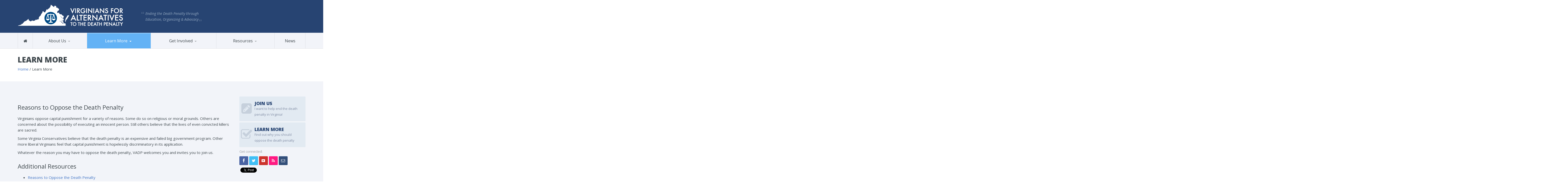

--- FILE ---
content_type: text/html; charset=utf-8
request_url: https://www.vadp.org/dp-info/
body_size: 9033
content:
<!DOCTYPE html>
<html>
	<head>		
		<!-- Meta Tags -->
		<meta charset="utf-8">
		<meta name="viewport" content="width=device-width, initial-scale=1">
		<!-- Title -->
		<title>Learn More - Virginians for Alternatives to the Death Penalty</title>
		<!-- Google tag (gtag.js) -->
		<script async src="https://www.googletagmanager.com/gtag/js?id=G-X4B6GL0G0Q"></script>
		<script>window.dataLayer = window.dataLayer || [];
		  function gtag(){dataLayer.push(arguments);}
		  gtag('js', new Date());
		
		  gtag('config', 'G-X4B6GL0G0Q');</script>
		<!-- Google Fonts -->
		<link href="https://fonts.googleapis.com/css?family=Open+Sans:300italic,400italic,600italic,700italic,400,300,600,700,800" rel="stylesheet" type="text/css">
		<link href="https://fonts.googleapis.com/css?family=Great+Vibes" rel="stylesheet" type="text/css">
		<!-- Favicon -->
		<link rel="apple-touch-icon" sizes="57x57" href="/apple-touch-icon-57x57.png">
		<link rel="apple-touch-icon" sizes="60x60" href="/apple-touch-icon-60x60.png">
		<link rel="apple-touch-icon" sizes="72x72" href="/apple-touch-icon-72x72.png">
		<link rel="apple-touch-icon" sizes="76x76" href="/apple-touch-icon-76x76.png">
		<link rel="apple-touch-icon" sizes="114x114" href="/apple-touch-icon-114x114.png">
		<link rel="apple-touch-icon" sizes="120x120" href="/apple-touch-icon-120x120.png">
		<link rel="apple-touch-icon" sizes="144x144" href="/apple-touch-icon-144x144.png">
		<link rel="apple-touch-icon" sizes="152x152" href="/apple-touch-icon-152x152.png">
		<link rel="apple-touch-icon" sizes="180x180" href="/apple-touch-icon-180x180.png">
		<link rel="icon" type="image/png" href="/favicon-32x32.png" sizes="32x32">
		<link rel="icon" type="image/png" href="/android-chrome-192x192.png" sizes="192x192">
		<link rel="icon" type="image/png" href="/favicon-96x96.png" sizes="96x96">
		<link rel="icon" type="image/png" href="/favicon-16x16.png" sizes="16x16">
		<link rel="manifest" href="/manifest.json">
		<meta name="msapplication-TileColor" content="#ffffff">
		<meta name="msapplication-TileImage" content="/mstile-144x144.png">
		<meta name="theme-color" content="#ffffff">		
		<!-- Stylesheets -->
		<link href="/wp-content/themes/vadp-responsive/css/bootstrap.min.css" rel="stylesheet" type="text/css">
		<link href="/wp-content/themes/vadp-responsive/css/fontello.css" rel="stylesheet" type="text/css">
		<link href="/wp-content/themes/vadp-responsive/css/flexslider.css" rel="stylesheet" type="text/css">
		<link href="/wp-content/themes/vadp-responsive/js/revolution-slider/css/settings.css" rel="stylesheet" type="text/css" media="screen">
		<link href="/wp-content/themes/vadp-responsive/css/owl.carousel.css" rel="stylesheet" type="text/css">
		<link href="/wp-content/themes/vadp-responsive/css/responsive-calendar.css" rel="stylesheet" type="text/css">
		<link href="/wp-content/themes/vadp-responsive/css/chosen.css" rel="stylesheet" type="text/css">
		<link href="/wp-content/themes/vadp-responsive/jackbox/css/jackbox.min.css" rel="stylesheet" type="text/css">
		<link href="/wp-content/themes/vadp-responsive/css/cloud-zoom.css" rel="stylesheet" type="text/css">
		<link href="/wp-content/themes/vadp-responsive/style.css?v=9" rel="stylesheet" type="text/css">
		
		<!--[if IE 9]>
			<link rel="stylesheet" href="https://www.vadp.org/wp-content/themes/vadp-responsive/css/ie9.css">
		<![endif]-->
		
		<!--[if lt IE 9]>
            <script src="https://oss.maxcdn.com/libs/html5shiv/3.7.0/html5shiv.js"></script>
			<link href="https://www.vadp.org/wp-content/themes/vadp-responsive/css/jackbox-ie8.css" rel="stylesheet" type="text/css" />
			<link rel="stylesheet" href="https://www.vadp.org/wp-content/themes/vadp-responsive/css/ie.css">
        <![endif]-->
		
		<!--[if gt IE 8]>
			<link href="https://www.vadp.org/wp-content/themes/vadp-responsive/css/jackbox-ie9.css" rel="stylesheet" type="text/css" />
		<![endif]-->
		
		<!--[if IE 7]>
			<link rel="stylesheet" href="https://www.vadp.org/wp-content/themes/vadp-responsive/css/fontello-ie7.css">
		<![endif]-->
		
		<style type="text/css">.no-fouc {display:none;}</style>
		<meta name="robots" content="index, follow, max-image-preview:large, max-snippet:-1, max-video-preview:-1">

	<!-- This site is optimized with the Yoast SEO plugin v21.6 - https://yoast.com/wordpress/plugins/seo/ -->
	<link rel="canonical" href="https://www.vadp.org/dp-info/">
	<meta property="og:locale" content="en_US">
	<meta property="og:type" content="article">
	<meta property="og:title" content="Learn More - Virginians for Alternatives to the Death Penalty">
	<meta property="og:description" content="Reasons to Oppose the Death Penalty Virginians oppose capital punishment for a variety of reasons. Some do so on religious or moral grounds. Others are concerned about the possibility of executing an innocent person. Still others believe that the lives of even convicted killers are sacred. Some Virginia Conservatives believe that the death penalty is [&hellip;]">
	<meta property="og:url" content="https://www.vadp.org/dp-info/">
	<meta property="og:site_name" content="Virginians for Alternatives to the Death Penalty">
	<meta property="article:publisher" content="https://www.facebook.com/pages/Virginians-for-Alternatives-to-the-Death-Penalty-VADP/190199481024639">
	<meta property="article:modified_time" content="2015-10-14T21:08:45+00:00">
	<meta name="twitter:card" content="summary_large_image">
	<meta name="twitter:site" content="@VADP">
	<meta name="twitter:label1" content="Est. reading time">
	<meta name="twitter:data1" content="1 minute">
	<script type="application/ld+json" class="yoast-schema-graph">{"@context":"https://schema.org","@graph":[{"@type":"WebPage","@id":"/dp-info/","url":"/dp-info/","name":"Learn More - Virginians for Alternatives to the Death Penalty","isPartOf":{"@id":"/#website"},"datePublished":"2011-11-22T02:49:01+00:00","dateModified":"2015-10-14T21:08:45+00:00","breadcrumb":{"@id":"/dp-info/#breadcrumb"},"inLanguage":"en-US","potentialAction":[{"@type":"ReadAction","target":["/dp-info/"]}]},{"@type":"BreadcrumbList","@id":"/dp-info/#breadcrumb","itemListElement":[{"@type":"ListItem","position":1,"name":"Home","item":"/"},{"@type":"ListItem","position":2,"name":"Learn More"}]},{"@type":"WebSite","@id":"/#website","url":"/","name":"Virginians for Alternatives to the Death Penalty","description":"Ending the Death Penalty through Education, Organizing & Advocacy","publisher":{"@id":"/#organization"},"potentialAction":[{"@type":"SearchAction","target":{"@type":"EntryPoint","urlTemplate":"/?s={search_term_string}"},"query-input":"required name=search_term_string"}],"inLanguage":"en-US"},{"@type":"Organization","@id":"/#organization","name":"Virginians for Alternatives to the Death Penalty","url":"/","logo":{"@type":"ImageObject","inLanguage":"en-US","@id":"/#/schema/logo/image/","url":"/wp-content/uploads/2015/11/logo.png","contentUrl":"/wp-content/uploads/2015/11/logo.png","width":418,"height":87,"caption":"Virginians for Alternatives to the Death Penalty"},"image":{"@id":"/#/schema/logo/image/"},"sameAs":["https://www.facebook.com/pages/Virginians-for-Alternatives-to-the-Death-Penalty-VADP/190199481024639","https://twitter.com/VADP","https://www.youtube.com/channel/UC4fgWpQfKV0XztjYluVy5JA/"]}]}</script>
	<!-- / Yoast SEO plugin. -->


<link href="https://fonts.gstatic.com/" crossorigin rel="preconnect">
<link rel="stylesheet" id="wp-block-library-css" href="/wp-includes/css/dist/block-library/style.min.css?ver=6.3.2" type="text/css" media="all">
<style id="classic-theme-styles-inline-css" type="text/css">/*! This file is auto-generated */
.wp-block-button__link{color:#fff;background-color:#32373c;border-radius:9999px;box-shadow:none;text-decoration:none;padding:calc(.667em + 2px) calc(1.333em + 2px);font-size:1.125em}.wp-block-file__button{background:#32373c;color:#fff;text-decoration:none}</style>
<style id="global-styles-inline-css" type="text/css">body{--wp--preset--color--black: #000000;--wp--preset--color--cyan-bluish-gray: #abb8c3;--wp--preset--color--white: #ffffff;--wp--preset--color--pale-pink: #f78da7;--wp--preset--color--vivid-red: #cf2e2e;--wp--preset--color--luminous-vivid-orange: #ff6900;--wp--preset--color--luminous-vivid-amber: #fcb900;--wp--preset--color--light-green-cyan: #7bdcb5;--wp--preset--color--vivid-green-cyan: #00d084;--wp--preset--color--pale-cyan-blue: #8ed1fc;--wp--preset--color--vivid-cyan-blue: #0693e3;--wp--preset--color--vivid-purple: #9b51e0;--wp--preset--gradient--vivid-cyan-blue-to-vivid-purple: linear-gradient(135deg,rgba(6,147,227,1) 0%,rgb(155,81,224) 100%);--wp--preset--gradient--light-green-cyan-to-vivid-green-cyan: linear-gradient(135deg,rgb(122,220,180) 0%,rgb(0,208,130) 100%);--wp--preset--gradient--luminous-vivid-amber-to-luminous-vivid-orange: linear-gradient(135deg,rgba(252,185,0,1) 0%,rgba(255,105,0,1) 100%);--wp--preset--gradient--luminous-vivid-orange-to-vivid-red: linear-gradient(135deg,rgba(255,105,0,1) 0%,rgb(207,46,46) 100%);--wp--preset--gradient--very-light-gray-to-cyan-bluish-gray: linear-gradient(135deg,rgb(238,238,238) 0%,rgb(169,184,195) 100%);--wp--preset--gradient--cool-to-warm-spectrum: linear-gradient(135deg,rgb(74,234,220) 0%,rgb(151,120,209) 20%,rgb(207,42,186) 40%,rgb(238,44,130) 60%,rgb(251,105,98) 80%,rgb(254,248,76) 100%);--wp--preset--gradient--blush-light-purple: linear-gradient(135deg,rgb(255,206,236) 0%,rgb(152,150,240) 100%);--wp--preset--gradient--blush-bordeaux: linear-gradient(135deg,rgb(254,205,165) 0%,rgb(254,45,45) 50%,rgb(107,0,62) 100%);--wp--preset--gradient--luminous-dusk: linear-gradient(135deg,rgb(255,203,112) 0%,rgb(199,81,192) 50%,rgb(65,88,208) 100%);--wp--preset--gradient--pale-ocean: linear-gradient(135deg,rgb(255,245,203) 0%,rgb(182,227,212) 50%,rgb(51,167,181) 100%);--wp--preset--gradient--electric-grass: linear-gradient(135deg,rgb(202,248,128) 0%,rgb(113,206,126) 100%);--wp--preset--gradient--midnight: linear-gradient(135deg,rgb(2,3,129) 0%,rgb(40,116,252) 100%);--wp--preset--font-size--small: 13px;--wp--preset--font-size--medium: 20px;--wp--preset--font-size--large: 36px;--wp--preset--font-size--x-large: 42px;--wp--preset--spacing--20: 0.44rem;--wp--preset--spacing--30: 0.67rem;--wp--preset--spacing--40: 1rem;--wp--preset--spacing--50: 1.5rem;--wp--preset--spacing--60: 2.25rem;--wp--preset--spacing--70: 3.38rem;--wp--preset--spacing--80: 5.06rem;--wp--preset--shadow--natural: 6px 6px 9px rgba(0, 0, 0, 0.2);--wp--preset--shadow--deep: 12px 12px 50px rgba(0, 0, 0, 0.4);--wp--preset--shadow--sharp: 6px 6px 0px rgba(0, 0, 0, 0.2);--wp--preset--shadow--outlined: 6px 6px 0px -3px rgba(255, 255, 255, 1), 6px 6px rgba(0, 0, 0, 1);--wp--preset--shadow--crisp: 6px 6px 0px rgba(0, 0, 0, 1);}:where(.is-layout-flex){gap: 0.5em;}:where(.is-layout-grid){gap: 0.5em;}body .is-layout-flow > .alignleft{float: left;margin-inline-start: 0;margin-inline-end: 2em;}body .is-layout-flow > .alignright{float: right;margin-inline-start: 2em;margin-inline-end: 0;}body .is-layout-flow > .aligncenter{margin-left: auto !important;margin-right: auto !important;}body .is-layout-constrained > .alignleft{float: left;margin-inline-start: 0;margin-inline-end: 2em;}body .is-layout-constrained > .alignright{float: right;margin-inline-start: 2em;margin-inline-end: 0;}body .is-layout-constrained > .aligncenter{margin-left: auto !important;margin-right: auto !important;}body .is-layout-constrained > :where(:not(.alignleft):not(.alignright):not(.alignfull)){max-width: var(--wp--style--global--content-size);margin-left: auto !important;margin-right: auto !important;}body .is-layout-constrained > .alignwide{max-width: var(--wp--style--global--wide-size);}body .is-layout-flex{display: flex;}body .is-layout-flex{flex-wrap: wrap;align-items: center;}body .is-layout-flex > *{margin: 0;}body .is-layout-grid{display: grid;}body .is-layout-grid > *{margin: 0;}:where(.wp-block-columns.is-layout-flex){gap: 2em;}:where(.wp-block-columns.is-layout-grid){gap: 2em;}:where(.wp-block-post-template.is-layout-flex){gap: 1.25em;}:where(.wp-block-post-template.is-layout-grid){gap: 1.25em;}.has-black-color{color: var(--wp--preset--color--black) !important;}.has-cyan-bluish-gray-color{color: var(--wp--preset--color--cyan-bluish-gray) !important;}.has-white-color{color: var(--wp--preset--color--white) !important;}.has-pale-pink-color{color: var(--wp--preset--color--pale-pink) !important;}.has-vivid-red-color{color: var(--wp--preset--color--vivid-red) !important;}.has-luminous-vivid-orange-color{color: var(--wp--preset--color--luminous-vivid-orange) !important;}.has-luminous-vivid-amber-color{color: var(--wp--preset--color--luminous-vivid-amber) !important;}.has-light-green-cyan-color{color: var(--wp--preset--color--light-green-cyan) !important;}.has-vivid-green-cyan-color{color: var(--wp--preset--color--vivid-green-cyan) !important;}.has-pale-cyan-blue-color{color: var(--wp--preset--color--pale-cyan-blue) !important;}.has-vivid-cyan-blue-color{color: var(--wp--preset--color--vivid-cyan-blue) !important;}.has-vivid-purple-color{color: var(--wp--preset--color--vivid-purple) !important;}.has-black-background-color{background-color: var(--wp--preset--color--black) !important;}.has-cyan-bluish-gray-background-color{background-color: var(--wp--preset--color--cyan-bluish-gray) !important;}.has-white-background-color{background-color: var(--wp--preset--color--white) !important;}.has-pale-pink-background-color{background-color: var(--wp--preset--color--pale-pink) !important;}.has-vivid-red-background-color{background-color: var(--wp--preset--color--vivid-red) !important;}.has-luminous-vivid-orange-background-color{background-color: var(--wp--preset--color--luminous-vivid-orange) !important;}.has-luminous-vivid-amber-background-color{background-color: var(--wp--preset--color--luminous-vivid-amber) !important;}.has-light-green-cyan-background-color{background-color: var(--wp--preset--color--light-green-cyan) !important;}.has-vivid-green-cyan-background-color{background-color: var(--wp--preset--color--vivid-green-cyan) !important;}.has-pale-cyan-blue-background-color{background-color: var(--wp--preset--color--pale-cyan-blue) !important;}.has-vivid-cyan-blue-background-color{background-color: var(--wp--preset--color--vivid-cyan-blue) !important;}.has-vivid-purple-background-color{background-color: var(--wp--preset--color--vivid-purple) !important;}.has-black-border-color{border-color: var(--wp--preset--color--black) !important;}.has-cyan-bluish-gray-border-color{border-color: var(--wp--preset--color--cyan-bluish-gray) !important;}.has-white-border-color{border-color: var(--wp--preset--color--white) !important;}.has-pale-pink-border-color{border-color: var(--wp--preset--color--pale-pink) !important;}.has-vivid-red-border-color{border-color: var(--wp--preset--color--vivid-red) !important;}.has-luminous-vivid-orange-border-color{border-color: var(--wp--preset--color--luminous-vivid-orange) !important;}.has-luminous-vivid-amber-border-color{border-color: var(--wp--preset--color--luminous-vivid-amber) !important;}.has-light-green-cyan-border-color{border-color: var(--wp--preset--color--light-green-cyan) !important;}.has-vivid-green-cyan-border-color{border-color: var(--wp--preset--color--vivid-green-cyan) !important;}.has-pale-cyan-blue-border-color{border-color: var(--wp--preset--color--pale-cyan-blue) !important;}.has-vivid-cyan-blue-border-color{border-color: var(--wp--preset--color--vivid-cyan-blue) !important;}.has-vivid-purple-border-color{border-color: var(--wp--preset--color--vivid-purple) !important;}.has-vivid-cyan-blue-to-vivid-purple-gradient-background{background: var(--wp--preset--gradient--vivid-cyan-blue-to-vivid-purple) !important;}.has-light-green-cyan-to-vivid-green-cyan-gradient-background{background: var(--wp--preset--gradient--light-green-cyan-to-vivid-green-cyan) !important;}.has-luminous-vivid-amber-to-luminous-vivid-orange-gradient-background{background: var(--wp--preset--gradient--luminous-vivid-amber-to-luminous-vivid-orange) !important;}.has-luminous-vivid-orange-to-vivid-red-gradient-background{background: var(--wp--preset--gradient--luminous-vivid-orange-to-vivid-red) !important;}.has-very-light-gray-to-cyan-bluish-gray-gradient-background{background: var(--wp--preset--gradient--very-light-gray-to-cyan-bluish-gray) !important;}.has-cool-to-warm-spectrum-gradient-background{background: var(--wp--preset--gradient--cool-to-warm-spectrum) !important;}.has-blush-light-purple-gradient-background{background: var(--wp--preset--gradient--blush-light-purple) !important;}.has-blush-bordeaux-gradient-background{background: var(--wp--preset--gradient--blush-bordeaux) !important;}.has-luminous-dusk-gradient-background{background: var(--wp--preset--gradient--luminous-dusk) !important;}.has-pale-ocean-gradient-background{background: var(--wp--preset--gradient--pale-ocean) !important;}.has-electric-grass-gradient-background{background: var(--wp--preset--gradient--electric-grass) !important;}.has-midnight-gradient-background{background: var(--wp--preset--gradient--midnight) !important;}.has-small-font-size{font-size: var(--wp--preset--font-size--small) !important;}.has-medium-font-size{font-size: var(--wp--preset--font-size--medium) !important;}.has-large-font-size{font-size: var(--wp--preset--font-size--large) !important;}.has-x-large-font-size{font-size: var(--wp--preset--font-size--x-large) !important;}
.wp-block-navigation a:where(:not(.wp-element-button)){color: inherit;}
:where(.wp-block-post-template.is-layout-flex){gap: 1.25em;}:where(.wp-block-post-template.is-layout-grid){gap: 1.25em;}
:where(.wp-block-columns.is-layout-flex){gap: 2em;}:where(.wp-block-columns.is-layout-grid){gap: 2em;}
.wp-block-pullquote{font-size: 1.5em;line-height: 1.6;}</style>
<script type="text/javascript" src="/wp-includes/js/jquery/jquery.min.js?ver=3.7.0" id="jquery-core-js"></script>
<script type="text/javascript" src="/wp-includes/js/jquery/jquery-migrate.min.js?ver=3.4.1" id="jquery-migrate-js"></script>
<meta name="generator" content="WordPress 6.3.2">
<link rel="alternate" type="application/json+oembed" href="/wp-json/oembed/1.0/embed?url=https%3A%2F%2F%2Fdp-info%2F">
<link rel="alternate" type="text/xml+oembed" href="/wp-json/oembed/1.0/embed?url=https%3A%2F%2F%2Fdp-info%2F#038;format=xml">


		
		<!-- 
		<script type="text/javascript">
		$('html').addClass('no-fouc');
		
		$(document).ready(function(){
			
			$('html').show();
			
			var window_w = $(window).width();
			var window_h = $(window).height();
			var window_s = $(window).scrollTop();
			
			$("body").queryLoader2({
				backgroundColor: '#f2f4f9',
				barColor: '#63b2f5',
				barHeight: 4,
				percentage:false,
				deepSearch:true,
				minimumTime:1000,
				onComplete: function(){
					
					$('.animate-onscroll').filter(function(index){
					
						return this.offsetTop < (window_s + window_h);
						
					}).each(function(index, value){
						
						var el = $(this);
						var el_y = $(this).offset().top;
						
						if((window_s) > el_y){
							$(el).addClass('animated fadeInDown').removeClass('animate-onscroll');
							setTimeout(function(){
								$(el).css('opacity','1').removeClass('animated fadeInDown');
							},2000);
						}
						
					});
					
				}
			});
			
		});
		</script>
 -->
	</head>
	
	<body class="page-template-default page page-id-9 page-parent sticky-header-on tablet-sticky-header">
	
	<div id="fb-root"></div>
	<script>(function(d, s, id) {
	  var js, fjs = d.getElementsByTagName(s)[0];
	  if (d.getElementById(id)) return;
	  js = d.createElement(s); js.id = id;
	  js.src = "//connect.facebook.net/en_US/sdk.js#xfbml=1&version=v2.4";
	  fjs.parentNode.insertBefore(js, fjs);
	}(document, 'script', 'facebook-jssdk'));</script>	
		<!-- Container -->
		<div class="container">
			
			
			<!-- Header -->
			<header id="header" class="animate-onscroll">
				
				<!-- Main Header -->
				<div id="main-header">
					
					<div class="container">
					
					<div class="row">
						
						
						
						<!-- Logo -->
						<div id="logo" class="col-lg-5 col-md-4 col-sm-3">
							
							<a href="/" title="Virginians for Alternatives to the Death Penalty"><img src="/wp-content/themes/vadp-responsive/img/logo.png" alt="Virginians for Alternatives to the Death Penalty"></a>
							
						</div>
						<!-- /Logo -->
						
						
						
						<!-- Main Quote -->
						<div class="col-lg-3 col-md-3 col-sm-4">
							
							<blockquote>Ending the Death Penalty through <br>Education, Organizing & Advocacy</blockquote>
							
						</div>
						<!-- /Main Quote -->
						
						
						
						<!-- Newsletter -->
						<div class="col-lg-4 col-md-5 col-sm-5">
							
							<!-- <form id="newsletter" action="https://secure.vadp.org/page/s/join-us" method="GET">
								
								<h5><strong>Sign up</strong> for email updates</h5>
								<div class="newsletter-form">
								
									<div class="newsletter-email">
										<input type="text" name="email" placeholder="Email address">
									</div>
									
									<div class="newsletter-zip">
										<input type="text" name="zip" placeholder="Zip code">
									</div>
									
									<div class="newsletter-submit">
										<input type="submit" value="">
										<i class="icons icon-right-thin"></i>
									</div>
									
								</div>
								
							</form> -->
							<!-- <script type='text/javascript' src='https://d1aqhv4sn5kxtx.cloudfront.net/actiontag/at.js' crossorigin='anonymous'></script>
							 <div id="newsletter">
								 <h5><a href="/join/"><strong>Sign up</strong> for email updates</a></h5>
							</div> -->
							
						</div>
						<!-- /Newsletter -->
						
						
						
					</div>
					
					</div>
					
				</div>
				<!-- /Main Header -->
				
				
				
				
				
				<!-- Lower Header -->
				<div id="lower-header">
					
					<div class="container">
					
					<div id="menu-button">
						<div>
						<span></span>
						<span></span>
						<span></span>
						</div>
						<span>Menu</span>
					</div>
					
					<ul id="navigation">
						
						<!-- Home -->
<!-- 
						<li class="home-button current-menu-item">
 -->
						<li class="home-button">
						
							<a href="/" title="Home"><i class="icons icon-home"></i></a>
							
<!-- 
							<ul>
							
								<li>
									<span>Layouts</span>
									<ul>
										<li><a href="main-v1.html">Home v1</a></li>
										<li><a href="main-v2.html">Home v2</a></li>
										<li><a href="main-v3.html">Home v3</a></li>
									</ul>
								</li>
								
								<li>
									<span>Sliders</span>
									<ul>
										<li><a href="main-v1.html">Flexslider</a></li>
										<li><a href="main-v2.html">Revolution</a></li>
									</ul>
								</li>
								
							</ul>
 -->
							
						</li>
						<!-- /Home -->
                        <li id="menu-item-1906" class="menu-item menu-item-type-post_type menu-item-object-page menu-item-has-children menu-item-1906">
<a href="/about-us/">About Us</a>
<ul class="sub-menu">
	<li id="menu-item-28" class="menu-item menu-item-type-post_type menu-item-object-page menu-item-28"><a href="/about-us/our-mission/">Our Mission</a></li>
	<li id="menu-item-100" class="menu-item menu-item-type-post_type menu-item-object-page menu-item-100"><a href="/about-us/staff-board/">Staff &#038; Board</a></li>
	<li id="menu-item-1987" class="menu-item menu-item-type-post_type menu-item-object-page menu-item-1987"><a href="/finances/">Finances</a></li>
	<li id="menu-item-658" class="menu-item menu-item-type-post_type menu-item-object-page menu-item-658"><a href="/about-us/board-testimonials-why-support-vadp/">Testimonials</a></li>
	<li id="menu-item-101" class="menu-item menu-item-type-post_type menu-item-object-page menu-item-101"><a href="/about-us/our-history/">Our History</a></li>
	<li id="menu-item-2030" class="menu-item menu-item-type-post_type menu-item-object-page menu-item-2030"><a href="/past-vadp-actions/">Past VADP Actions</a></li>
</ul>
</li>
<li id="menu-item-1907" class="menu-item menu-item-type-post_type menu-item-object-page current-menu-item page_item page-item-9 current_page_item menu-item-has-children menu-item-1907">
<a href="/dp-info/" aria-current="page">Learn More</a>
<ul class="sub-menu">
	<li id="menu-item-113" class="menu-item menu-item-type-post_type menu-item-object-page menu-item-113"><a href="/dp-info/reasons-to-oppose-the-death-penalty/">Reasons to Oppose the Death Penalty</a></li>
	<li id="menu-item-111" class="menu-item menu-item-type-post_type menu-item-object-page menu-item-111"><a href="/dp-info/virginias-execution-history/">Virginia&#8217;s Execution History</a></li>
	<li id="menu-item-216" class="menu-item menu-item-type-post_type menu-item-object-page menu-item-216"><a href="/dp-info/exonerated-death-row-inmates/">Exonerated Death Row Inmates</a></li>
	<li id="menu-item-1124" class="menu-item menu-item-type-post_type menu-item-object-page menu-item-1124"><a href="/resources/the-conservative-case-for-abolition/">The Conservative Case for Abolition</a></li>
	<li id="menu-item-110" class="menu-item menu-item-type-post_type menu-item-object-page menu-item-110"><a href="/dp-info/victims-voices/">Victims&#8217; Voices</a></li>
</ul>
</li>
<li id="menu-item-1908" class="menu-item menu-item-type-post_type menu-item-object-page menu-item-has-children menu-item-1908">
<a href="/take-action/">Get Involved</a>
<ul class="sub-menu">
	<li id="menu-item-104" class="menu-item menu-item-type-post_type menu-item-object-page menu-item-104"><a href="/take-action/attend-execution-vigils/">Attend Execution Vigils</a></li>
	<li id="menu-item-1592" class="menu-item menu-item-type-post_type menu-item-object-page menu-item-1592"><a href="/about-us/board-testimonials-why-support-vadp/">Why Support VADP?</a></li>
	<li id="menu-item-2246" class="menu-item menu-item-type-post_type menu-item-object-page menu-item-2246"><a href="/events/">Events</a></li>
</ul>
</li>
<li id="menu-item-115" class="menu-item menu-item-type-post_type menu-item-object-page menu-item-has-children menu-item-115">
<a href="/resources/">Resources</a>
<ul class="sub-menu">
	<li id="menu-item-2123" class="menu-item menu-item-type-custom menu-item-object-custom menu-item-2123"><a target="_blank" rel="noopener" href="/wp-content/uploads/2017/08/Death-Penalty-Fact-Sheet-2017-07-26-Color.pdf">Death Penalty Fact Sheet</a></li>
	<li id="menu-item-215" class="menu-item menu-item-type-post_type menu-item-object-page menu-item-215"><a href="/resources/reports-and-studies/">Reports and Studies</a></li>
	<li id="menu-item-944" class="menu-item menu-item-type-post_type menu-item-object-page menu-item-944"><a href="/resources/a-christian-perspective-on-the-death-penalty/">A Christian Perspective on the Death Penalty</a></li>
	<li id="menu-item-217" class="menu-item menu-item-type-post_type menu-item-object-page menu-item-217"><a href="/resources/recommended-films-books/">Recommended Films &#038; Books</a></li>
	<li id="menu-item-1956" class="menu-item menu-item-type-post_type menu-item-object-page menu-item-1956"><a href="/resources/additional-resources/">Additional Resources</a></li>
</ul>
</li>
<li id="menu-item-24" class="menu-item menu-item-type-post_type menu-item-object-page menu-item-24"><a href="/news/">News</a></li>

						
						
						<!-- Shop -->
<!-- 
						<li >
						
							<span>Shop</span>
							
							<ul>
							
								<li><a href="shop-frontpage.html">Front page</a></li>
								<li><a href="shop-productpage.html">Product page</a></li>
								<li><a href="shop-cart.html">Shopping cart</a></li>
								<li><a href="shop-checkout.html">Checkout</a></li>
								
							</ul>
							
						</li>
 -->
						<!-- /Shop -->
						
						<!-- Donate -->
						<!-- <li class="donate-button ">
							<a href="/donate/">Donate Today</a>
						</li> -->
						<!-- /Donate -->
						
					</ul>
					
					</div>
					
				</div>
				<!-- /Lower Header -->
				
				
			</header>
			<!-- /Header -->		<section id="content">	
			<!-- Page Heading -->
						<section class="section page-heading animate-onscroll">
				
				<h1>Learn More</h1>
				<p id="breadcrumb"><span><span><a href="/">Home</a></span> / <span class="breadcrumb_last" aria-current="page">Learn More</span></span></p>				
			</section>
			<!-- Page Heading -->
			<!-- Section -->
			<section class="section full-width-bg gray-bg">
				<div class="row">
					<div class="col-lg-9 col-md-9 col-sm-8">
						<h2>Reasons to Oppose the Death Penalty</h2>
<p>Virginians oppose capital punishment for a variety of reasons.  Some do so on religious or moral grounds.  Others are concerned about the possibility of executing an innocent person.  Still others believe that the lives of even convicted killers are sacred.</p>
<p>Some Virginia Conservatives believe that the death penalty is an expensive and failed big government program.  Other more liberal Virginians feel  that capital punishment is hopelessly discriminatory in its application.</p>
<p>Whatever the reason you may have to oppose  the death penalty, VADP welcomes you and invites you to join us.</p>
<h2>Additional Resources</h2>
<ul>
<li>
<a href="/dp-info/reasons-to-oppose-the-death-penalty/">Reasons to Oppose the Death Penalty</a>
</li>
<li>
<a href="/dp-info/virginias-execution-history/">Virginia&#8217;s Execution History</a>
</li>
<li>
<a href="/dp-info/virginias-death-row-inmates/">Virginia&#8217;s Death Row Inmates</a>
</li>
<li>
<a href="/dp-info/exonerated-death-row-inmates/">Exonerated Death Row Inmates</a>
</li>
<li>
<a href="/resources/the-conservative-case-for-abolition/">The Conservative Case for Abolition</a>
</li>
<li>
<a href="/dp-info/victims-voices/">Victims&#8217; Voices</a>
</li>
</ul>
					</div>		
					<!-- Sidebar -->
					<div class="col-lg-3 col-md-3 col-sm-4 sidebar">
					<div class="banner-wrapper">			<div class="textwidget">							<a class="banner animate-onscroll" href="/join/">
								<i class="icons icon-pencil-squared"></i>
								<h4>Join Us</h4>
								<p>I want to help end the death penalty in Virginia!</p>
							</a>
</div>
		</div>
<div class="banner-wrapper">			<div class="textwidget">							<a class="banner animate-onscroll" href="/dp-info/reasons-to-oppose-the-death-penalty/">
								<i class="icons icon-check"></i>
								<h4>Learn More</h4>
								<p>Find out why you should oppose the death penalty</p>
							</a>
</div>
		</div>
<div class="banner-wrapper">			<div class="textwidget"><ul class="mobile-donate">
<li class="donate-button ">
	<a href="/donate">Donate Today</a>
</li>
</ul></div>
		</div>
<div class="banner-wrapper">			<div class="textwidget"><div class="social-media animate-onscroll">
							<span class="small-caption">Get connected:</span>
							<ul class="social-icons">
								<li class="facebook"><a href="https://www.facebook.com/pages/Virginians-for-Alternatives-to-the-Death-Penalty-VADP/190199481024639" target="_blank" class="tooltip-ontop" title="Facebook" rel="noopener"><i class="icons icon-facebook"></i></a></li>
								<li class="twitter"><a href="https://twitter.com/VADP" target="_blank" class="tooltip-ontop" title="Twitter" rel="noopener"><i class="icons icon-twitter"></i></a></li>
 
								<li class="youtube"><a href="https://www.youtube.com/channel/UC4fgWpQfKV0XztjYluVy5JA/" target="_blank" class="tooltip-ontop" title="Youtube" rel="noopener"><i class="icons icon-youtube-1"></i></a></li>
								<li class="flickr"><a href="/feed/" target="_blank" class="tooltip-ontop" title="RSS"><i class="icons icon-rss"></i></a></li>
								<li class="email"><a href="/contact/" target="_blank" class="tooltip-ontop" title="Email" rel="noopener"><i class="icons icon-mail"></i></a></li>
							</ul>
							<ul class="social-buttons">
								<li>
									<div class="fb-like" data-href="http://www.vadp.com" data-layout="button_count" data-action="like" data-show-faces="true" data-share="true"></div>
								</li>
								<li class="twitter-share">
									<a href="https://twitter.com/share" class="twitter-share-button" data-text="VADP: Ending the Death Penalty through Education, Organizing & Advocacy" data-via="VADP">Tweet</a>
<script>!function(d,s,id){var js,fjs=d.getElementsByTagName(s)[0],p=/^http:/.test(d.location)?'http':'https';if(!d.getElementById(id)){js=d.createElement(s);js.id=id;js.src=p+'://platform.twitter.com/widgets.js';fjs.parentNode.insertBefore(js,fjs);}}(document, 'script', 'twitter-wjs');</script>
								</li>
							</ul>
						</div></div>
		</div>					
					</div>
					<!-- /Sidebar -->		
				</div>
			</section>
			<!-- /Section -->
							
		</section>
			<!-- Footer -->
			<footer id="footer">
				
				<!-- Main Footer -->
				<div id="main-footer">
					
					<div class="row">
					
						<div class="col-lg-4 col-md-12 col-sm-12 animate-onscroll">
<h4>About Us</h4>			<div class="textwidget">Virginians for Alternatives to the Death Penalty (VADP) is a statewide citizens’ organization dedicated to educating the public about alternatives to the death penalty.</div>
		</div>					
<!-- 
						<div class="col-lg-3 col-md-3 col-sm-6 animate-onscroll">
							
							<h4>Text Widget</h4>
							
							<p>Aenean auctor wisi et urna. Aliquam erat volutpat. Duis ac turpis. Integer rutrum ante eu lacus. Vestibulum libero nisl, porta vel.<br/><br/>
Vivamus eget nibh. Etiam cursus leo vel metus. Nulla facilisi. Aenean nec eros. Vestibulum ante ipsum.</p>
							
						</div>
 -->
						
						<div class="col-lg-4 col-md-6 col-sm-6 col-xs-6 animate-onscroll">
							
							<h4>Menu</h4>
								
							<div class="col-lg-6 col-md-6 col-sm-6 col-xs-12 menu-container">
								
								<ul class="menu">
									<li><a href="/about-us/">About</a></li>
									<li><a href="/contact/">Contact us</a></li>
									<!-- <li><a href="/join/">Email updates</a></li> -->
								</ul>
								
							</div>
							
							<div class="col-lg-6 col-md-6 col-sm-6 col-xs-12 menu-container">
								
								<!-- <ul class="menu">
									<li><a href="/donate" target="_blank">Donate</a></li>
									<li><a href="/join" target="_blank">Volunteer</a></li>
								</ul> -->
								
							</div>
							
						</div>
						
						<!--<div class="col-lg-3 col-md-3 col-sm-6 twitter-widget-area animate-onscroll">
							
							<h4>Latest Tweets</h4>
							
							<div class="twitter-widget">
                                
							</div>
							
							<a href="#" class="button twitter-button">Follow us on twitter</a>
							
						</div>-->
						
						<div class="col-lg-4 col-md-6 col-sm-6 col-xs-6 animate-onscroll contact-container">
							
							<h4>Contact Us</h4>
							<p>
							P.O. Box 12222<br>
							Richmond, VA 23241<br>
							(434) 960-7779<br>
							<a href="/cdn-cgi/l/email-protection#85eae3e3ece6e0c5f3e4e1f5abeaf7e2"><span class="__cf_email__" data-cfemail="c0afa6a6a9a3a580b6a1a4b0eeafb2a7">[email&#160;protected]</span></a>
							</p>
<!-- 							<iframe src="//www.facebook.com/plugins/likebox.php?href=http%3A%2F%2Fwww.facebook.com%2Fpages%2FVirginians-for-Alternatives-to-the-Death-Penalty-VADP%2F190199481024639&amp;width=270&amp;height=240&amp;colorscheme=dark&amp;header=false&amp;show_faces=true&amp;stream=false&amp;show_border=false" style="border:none; overflow:hidden; width:100%; height:240px;"></iframe> -->
							
						</div>
						
					</div>
					
				</div>
				<!-- /Main Footer -->
				
				
				
				
				<!-- Lower Footer -->
				<div id="lower-footer">
					
					<div class="row">
						
						<div class="col-lg-6 col-md-6 col-sm-12 animate-onscroll">
						
							<p class="copyright">&copy; 2023 Virginians for Alternatives to the Death Penalty</p>
							
						</div>
						
						<div class="col-lg-6 col-md-6 col-sm-12 animate-onscroll">
							
							<div class="social-media">
								<ul class="social-icons">
								<li class="facebook"><a target="_blank" href="https://www.facebook.com/pages/Virginians-for-Alternatives-to-the-Death-Penalty-VADP/190199481024639" class="tooltip-ontop" title="Facebook"><i class="icons icon-facebook"></i></a></li>
								<li class="twitter"><a target="_blank" href="https://twitter.com/VADP" class="tooltip-ontop" title="Twitter"><i class="icons icon-twitter"></i></a></li>

								<li class="youtube"><a href="https://www.youtube.com/channel/UC4fgWpQfKV0XztjYluVy5JA/" class="tooltip-ontop" title="Youtube"><i class="icons icon-youtube-1"></i></a></li>
 
								<li class="flickr"><a target="_blank" href="/feed/" class="tooltip-ontop" title="RSS"><i class="icons icon-rss"></i></a></li>
								<li class="email"><a href="/contact/" class="tooltip-ontop" title="Email"><i class="icons icon-mail"></i></a></li>
							</ul>
								
							<!--<ul class="social-buttons">
									<li>
										<iframe src="//www.facebook.com/plugins/like.php?href=https%3A%2F%2Fdevelopers.facebook.com%2Fdocs%2Fplugins%2F&amp;width&amp;layout=standard&amp;action=like&amp;show_faces=false&amp;share=false&amp;height=35" style="border:none; overflow:hidden; height:21px; padding-top:1px;  width:50px;"></iframe>
									</li>
									<li>
										<div class="fb-share-button" data-href="https://developers.facebook.com/docs/plugins/" data-type="button_count"></div>
									</li>
									<li>
										<a href="https://twitter.com/share" class="twitter-share-button">Tweet</a>
									</li>
								</ul>
							-->
							</div>
							
						</div>
						
					</div>
					
				</div>
				<!-- /Lower Footer -->
				
			
			</footer>
			<!-- /Footer -->
			
			
			
			<!-- Back To Top -->
			<a href="#" id="button-to-top"><i class="icons icon-up-dir"></i></a>
		
		</div>
		<!-- /Container -->	
	
		<!-- JavaScript -->
		
		
		
		
	<script data-cfasync="false" src="/cdn-cgi/scripts/5c5dd728/cloudflare-static/email-decode.min.js"></script><script type="text/javascript" src="/wp-content/themes/vadp-responsive/js/bootstrap.min.js?ver=2021.3.25" id="bootstrap_js-js"></script>
<script type="text/javascript" src="/wp-content/themes/vadp-responsive/js/modernizr.js?ver=2021.3.25" id="modernizr_js-js"></script>
<script type="text/javascript" src="/wp-content/themes/vadp-responsive/js/jquery.flexslider-min.js?ver=2021.3.25" id="flexslider_js-js"></script>
<script type="text/javascript" src="/wp-content/themes/vadp-responsive/js/owl.carousel.min.js?ver=2021.3.25" id="owl_js-js"></script>
<script type="text/javascript" src="/wp-content/themes/vadp-responsive/js/script.js?ver=2021.3.25" id="script_js-js"></script>
	<!--[if lt IE 9]>
		<script type="text/javascript" src="https://www.vadp.org/wp-content/themes/vadp-responsive/js/jquery.placeholder.js"></script>
		<script type="text/javascript" src="https://www.vadp.org/wp-content/themes/vadp-responsive/js/script_ie.js"></script>
	<![endif]-->
	<script defer src="https://static.cloudflareinsights.com/beacon.min.js/vcd15cbe7772f49c399c6a5babf22c1241717689176015" integrity="sha512-ZpsOmlRQV6y907TI0dKBHq9Md29nnaEIPlkf84rnaERnq6zvWvPUqr2ft8M1aS28oN72PdrCzSjY4U6VaAw1EQ==" data-cf-beacon='{"version":"2024.11.0","token":"59ec9e8d15054137bf8ef9325dbdb8e4","r":1,"server_timing":{"name":{"cfCacheStatus":true,"cfEdge":true,"cfExtPri":true,"cfL4":true,"cfOrigin":true,"cfSpeedBrain":true},"location_startswith":null}}' crossorigin="anonymous"></script>
</body>

</html>

--- FILE ---
content_type: application/javascript
request_url: https://www.vadp.org/wp-content/themes/vadp-responsive/js/script.js?ver=2021.3.25
body_size: 7128
content:

jQuery(document).ready(function(){
	
	"use strict";
	
	jQuery('#fixed-table-header th').each(function(index,value){
		
			
		jQuery('#table-with-fixed-header tr td:nth-child('+(index+1)+')').prepend('<span class="show-on-mobile">'+jQuery(this).text()+': </span>');
		
	});
	
	
	jQuery('.maps').click(function () {
    	jQuery('.maps iframe').css("pointer-events", "auto");
	});
	jQuery('.maps').mouseleave(function() { 
		jQuery('.maps iframe').css("pointer-events", "none"); 
	}); 
	
	/* Global Variables */
	
	var window_w = jQuery(window).width(); // Window Width
	var window_h = jQuery(window).height(); // Window Height
	var window_s = jQuery(window).scrollTop(); // Window Scroll Top
	
	var $html = jQuery('html'); // HTML
	var $body = jQuery('body'); // Body 
	var $header = jQuery('#header');	// Header 
	var $footer = jQuery('#footer');	// Footer
	var table_header_offset = jQuery('#fixed-table-header').offset();
	var table_bottom_offset = jQuery('#table-bottom').offset();
	
	var table_with_fixed_header = jQuery('#table-with-fixed-header').offset();
	
	
	function setHeaderWidth(){
		
		var isFixed = false;
		
		if(jQuery('body').hasClass('fix-table-header')){
			
			jQuery('body').removeClass('fix-table-header');
			var isFixed = true;
			
		}
		
		
		jQuery('#fixed-table-header th, #table-with-fixed-header td').each(function(){
			
			jQuery(this).css('width','auto');	
			jQuery(this).width(jQuery(this).width());	
			
		});	
		
		if(isFixed){
			
			jQuery('body').addClass('fix-table-header');	
		}
		
	}
	
	
	// On Resize
	jQuery(window).resize(function(){
		
		window_w = jQuery(window).width();
		window_h = jQuery(window).height();
		window_s = jQuery(window).scrollTop();
		table_header_offset = jQuery('#fixed-table-header').offset();
		table_with_fixed_header = jQuery('#top-position').offset();
		table_bottom_offset = jQuery('#table-bottom').offset();
		setHeaderWidth();
		if(jQuery('body').hasClass('fix-table-header')){
			
			jQuery('#fixed-table-header').css('left',table_with_fixed_header.left+'px');
		}
		
	});
	setHeaderWidth();
	

	
	// On Scroll
	jQuery(window).scroll(function(){
	
	
		if (typeof table_with_fixed_header !== 'undefined') {
			
			window_s = jQuery(window).scrollTop();
			table_with_fixed_header = jQuery('#top-position').offset();
			if(window_s > (table_with_fixed_header.top) && window_s < (table_bottom_offset.top+400) && jQuery(window).width() > 770){
				
					jQuery('body').addClass('fix-table-header');
					jQuery('#fixed-table-header').css('left',table_with_fixed_header.left+'px');
					jQuery('#table-with-fixed-header').css('margin-top',(jQuery('#fixed-table-header').height()+10)+'px');
					
			}else{
				
				jQuery('body').removeClass('fix-table-header');
				jQuery('#fixed-table-header').css('left','auto');
				jQuery('#table-with-fixed-header').css('margin-top','0px');
			}
		
		}
		
	});
	
	
	/* Modernizr Fix */
	
	var supportPerspective = Modernizr.testAllProps('perspective');
	if(supportPerspective)
		$html.addClass('csstransforms3d');
	else
		$html.addClass('notcsstransforms3d');
	
	
	
	
	
	/* Main Functions */
	
	
	/* Layout Options */
	
	enableStickyHeader(); // Sticky Header 
	
	enableFullWidth(); // Full Width Section
	
	enableTooltips(); // Tooltips
	
// 	enableContentAnimation(); // Content Animation
	
	enableSpecialCssEffects(); // CSS Animations
	
	enableBackToTop(); // Back to top button
	
	enableMobileNav(); // Mobile Navigation
	
// 	enableCustomInput(); // Custom Input Styles
	
	
	
	/* Sliders */
	
	enableFlexSlider(); // FlexSlider
	
  	enableOwlCarousel(); // Owl Carousel
	
// 	enableRevolutionSlider(); // Revolution Slider
	
	
	
	/* Social Media Feeds */
	
// 	enableFlickrFeed(); // Flickr Feed
	
// 	enableInstagramFeed(); // Instagram Feed

// 	enableTwitterFeed(); // Twitter Feed
	
	
	
	/* Elements */
	
	enableAccordions(); // Accordion
	
	enableTabs(); // Tabs
	
	enableAlertBoxes(); // Alert Boxes
	
// 	enableProgressbars(); // Progress Bars
	
// 	enableCustomAudio(); // Custom Audio Player
	
// 	enableShoppingCart(); // Shopping Cart 
	
	enableSocialShare(); // Social Share Buttons
	
	
	
	
	/* Other Plugins */
	
// 	enableJackBox(); // JackBox Plugin
	
// 	enableCalendar(); // Full Calendar
	
// 	enableStarRating(); // Star Rating
	
// 	enableMixItup(); // MixItUp (Filtering and Sorting)
	
// 	enableProductSlider(); // ClouZoom Products Slider
	
	
	
	
	/* AJAX forms */
	
// 	enableContactForm(); // AJAX Contact Form
	
// 	enableNewsletterForm(); // AJAX Newsletter Form
	

	
	
	
	
	
	
	/* ============================== */
	/* 			FUNCTIONS		      */
	/* ============================== */
	
	
	
	/* Sticky Header */
	function enableStickyHeader(){
		
		var stickyHeader = $body.hasClass('sticky-header-on');
		
		var resolution = 991;
		if($body.hasClass('tablet-sticky-header'))
			resolution = 767
		
		if(stickyHeader && window_w > resolution){
			$header.addClass('sticky-header');
			var header_height = $header.innerHeight();
			$body.css('padding-top', header_height+'px');
		}
		
		jQuery(window).scroll(function(){
			animateHeader();
		});
		
		var resizeTimeout;
		
		jQuery(window).resize(function(){
		
			animateHeader();
			
			if(window_w < resolution){
			
				$header.removeClass('sticky-header').removeClass('animate-header');
				$body.css('padding-top', 0+'px');
				
			}else{
				
				$header.addClass('sticky-header');
				var header_height = $header.innerHeight();
				$body.css('padding-top', header_height+'px');
				$header.addClass('resizing').removeClass('animate-header');;
				
				resizeTimeout = setTimeout(function(){
					
					header_height = $header.innerHeight();
					$body.css('padding-top', header_height+'px');
					$header.removeClass('resizing');
					animateHeader();
					
				}, 420);
				
			}
			
		});
		
		function animateHeader(){
			
			if(window_s>100){
				
				jQuery('#header.sticky-header:not(.resizing)').addClass('animate-header');
				
			}else{
				
				jQuery('#header.sticky-header').removeClass('animate-header');
				
			}
			
		}
		
	}
	
	
	
	function setFixedMobileMenu(){

			jQuery(document).scroll(function() {
				
				if(jQuery(document).scrollTop()>50){
					
					jQuery('#lower-header').addClass('fix-mobile');
					
				}else{
					
					jQuery('#lower-header').removeClass('fix-mobile');
				}
				
			})

	}

	jQuery(window).scroll(function() {
		
		setFixedMobileMenu();
		
	}).trigger('scroll');

	
	
	
	
	
	
	
	
	
	function enableFullWidth(){
		
		// Full Width Elements
		var $fullwidth_el = jQuery('.full-width, .full-width-slider');
		
		
		// Set Full Width on resize
		jQuery(window).resize(function(){
			
			setFullWidth();
			
		});
		
		// Fix Full Width at Window Load
		jQuery(window).load(function(){
			
			setFullWidth();
			
		});
		
		// Set Full Width Function
		function setFullWidth(){
			
			$fullwidth_el.each(function(){
		
				var element = jQuery(this);
				
				// Reset Styles
				element.css('margin-left', '');
				element.css('width', '');	
				
				
				if(!$body.hasClass('boxed-layout')){
					
					var element_x = element.offset().left;
					
					// Set New Styles
					element.css('margin-left', -element_x+'px');
					element.css('width', window_w+'px');	
				
				}
				
			});
			
		}
		
	}
	
	
	
	
	
	
	/* Flex Slider */
	function enableFlexSlider(){
		
		
		
		// Main Flexslider
		jQuery('.main-flexslider').flexslider({
			animation: "slide",
			controlNav: false,
			touch: false, 
			prevText: "",           
			nextText: "", 
		});
		
		
		
		
		// Banner Rotator
		jQuery('.banner-rotator-flexslider').flexslider({
			animation: "slide",
			controlNav: true,
			directionNav: false,
			prevText: "",           
			nextText: "", 
		});
		
		
		
		// Portfolio Slideshow
		jQuery('.portfolio-slideshow').flexslider({
			animation: "fade",
			controlNav: false,
			slideshowSpeed: 4000,
			prevText: "",           
			nextText: "", 
		});
		
	}
	
	
	
	
	
	
	/* Revolution Slider */
	function enableRevolutionSlider(){
		
		/* Revolution Slider */
		jQuery('.tp-banner').not('.full-width-revolution').revolution({
			delay:9000,
			startwidth:1170,
			startheight:500,
			hideThumbs:10,
			navigationType:"none"
		});
		
		/* Revolution Slider Fullwidth */
		jQuery('.tp-banner.full-width-revolution').revolution({
			delay:9000,
			startwidth:1170,
			startheight:500,
			hideThumbs:10,
			navigationType:"none",
			fullWidth:"on",
			forceFullWidth:"on"
		});
		
	}
	
	
	
	
	
	
	
	/* Owl Carousel */
	function enableOwlCarousel(){
		
		jQuery('.owl-carousel').each(function(){
		
			/* Number Of Items */
			var max_items = jQuery(this).attr('data-max-items');
			var tablet_items = max_items;
			if(max_items > 1){
				tablet_items = max_items - 1;
			}
			var mobile_items = 1;
			
			
			/* Initialize */
			jQuery(this).owlCarousel({
				items:max_items,
				pagination : false,
				itemsDesktop : [1600,max_items],
				itemsDesktopSmall : [1170,max_items],
				itemsTablet: [991,tablet_items],
				itemsMobile: [767,mobile_items],
				slideSpeed:400
			});
		
			
			var owl = jQuery(this).data('owlCarousel');
			
			// Left Arrow
			jQuery(this).parent().find('.carousel-arrows span.left-arrow').click(function(e){
				owl.prev();
			});
			
			// Right Arrow
			jQuery(this).parent().find('.carousel-arrows span.right-arrow').click(function(e){
				owl.next(); 
			});
			
		});
		
		
	}
	
	
	
	
	
	/* Tooltips */
	function enableTooltips(){
		
		// Tooltip on TOP
		jQuery('.tooltip-ontop').tooltip({
			placement: 'top'
		});
		
		// Tooltip on BOTTOM
		jQuery('.tooltip-onbottom').tooltip({
			placement: 'bottom'
		});
		
		// Tooltip on LEFT
		jQuery('.tooltip-onleft').tooltip({
			placement: 'left'
		});
		
		// Tooltip on RIGHT
		jQuery('.tooltip-onright').tooltip({
			placement: 'right'
		});
		
	}
	
	
	
	
	
	/* Flickr Feed */
	function enableFlickrFeed(){
		
		jQuery('.flickr-feed').jflickrfeed({
			limit: 6,
			qstrings: {
				id: '76745153@N04'
			},
			itemTemplate: 
			'<li>' +
				'<a href="{{link}}" target="_blank"><img src="{{image_s}}" alt="{{title}}" /></a>' +
			'</li>'
		});
		
	}
	
	
	
	
	
	
	
	/* Instagram Feed */
	function enableInstagramFeed(){
		
		if(jQuery('#instagram-feed').length){
			var instagram_feed = new Instafeed({
				get: 'popular',
				clientId: '0ce2a8c0d92248cab8d2a9d024f7f3ca',
				target: 'instagram-feed',
				template: '<li><a target="_blank" href="{{link}}"><img src="{{image}}" /></a></li>',
				resolution: 'standard_resolution',
				limit: 6
			});
			instagram_feed.run();
		}
		
	}
	
	
	
	
	
	
	
	
	/* Twitter Feed */
	function enableTwitterFeed(){
		
		/* Twitter WIdget */
		jQuery('.twitter-widget').tweet({
			modpath: 'php/twitter/',
			count: 1,
			loading_text: 'Loading twitter feed...',
		})
		
		/* Twitter Share Button */
		!function(d,s,id){var js,fjs=d.getElementsByTagName(s)[0],p=/^http:/.test(d.location)?'http':'https';if(!d.getElementById(id)){js=d.createElement(s);js.id=id;js.src=p+'://platform.twitter.com/widgets.js';fjs.parentNode.insertBefore(js,fjs);}}(document, 'script', 'twitter-wjs');
		
	}
	
	
	
	
	
	
	
	/* Content Animation */
	function enableContentAnimation(){
		
		if($html.hasClass('cssanimations')){
		
			jQuery('.animate-onscroll').animate({opacity:0},0);
			
			
			jQuery(window).load(function(){
				
				jQuery('.animate-onscroll').filter(function(index){
					
					return this.offsetTop < (window_s + window_h);
					
				}).each(function(index, value){
					
					var el = jQuery(this);
					var el_y = jQuery(this).offset().top;
					
					if((window_s) > el_y){
						jQuery(el).addClass('animated fadeInDown').removeClass('animate-onscroll').removeClass('animated fadeInDown');
					}
					
				});
				
				animateOnScroll();
				
			});
			
			jQuery(window).resize(function(){
				animateOnScroll();
			});
			
			jQuery(window).scroll(function(){
				animateOnScroll();
			});
		
		}
		
		// Start Animation When Element is scrolled
		function animateOnScroll(){
			
			jQuery('.animate-onscroll').filter(function(index){
					
				return this.offsetTop < (window_s + window_h);
				
			}).each(function(index, value){
				
				var el = jQuery(this);
				var el_y = jQuery(this).offset().top;
				
				if((window_s + window_h) > el_y){
				
					setTimeout(function(){
					
						jQuery(el).addClass('animated fadeInDown');
						
						setTimeout(function(){
							jQuery(el).removeClass('animate-onscroll');
						}, 500);
						
						setTimeout(function(){
							jQuery(el).css('opacity','1').removeClass('animated fadeInDown');
						},2000);
						
					},index*200);
					
				}
				
			});
			
		}
		
	}
	
	
	
	
	
	
	
	/* Special CSS Effects */
	function enableSpecialCssEffects(){
		
		/* Sidebar Banner Hover Effect */
		jQuery('.banner').each(function(){
			
			var new_icon = jQuery(this).find('.icons').clone().addClass('icons-fadeout');
			jQuery(this).prepend(jQuery(new_icon));
			
		});
		
		
		/* Firefox Pricing Tables Height Fix */
		jQuery(window).load(function(){
			fixPricingTables();
		});
		
		jQuery(window).resize(function(){
			fixPricingTables();
		});
		
		/* Fix Pricing Tables */
		function fixPricingTables(){
			
			jQuery('.pricing-tables').each(function(){
				
				jQuery(this).find('.pricing-table').attr('style', '');
				
				if(window_w > 767){
					var pricing_tables_h = jQuery(this).height();
					jQuery(this).find('.pricing-table').innerHeight(pricing_tables_h);
				}
				
			});
			
		}
		
		
		
		/* Sorting Float Fix */
		
		jQuery(window).load(function(){
			mediaSortFix();
		});
		
		jQuery(window).resize(function(){
			mediaSortFix();
		});
		
		function mediaSortFix(){
			if(window_w > 767){
				var media_item_height = 0;
				jQuery('.media-items .mix').css('height','');
				
				jQuery('.media-items .mix').each(function(){
					if(jQuery(this).height() > media_item_height)
						media_item_height = jQuery(this).height();
				});
				jQuery('.media-items .mix').height(media_item_height);
			}else{
				jQuery('.media-items .mix').css('height','');
			}
		}
		
	}
	
	
	
	
	
	
	
	/* Back To Top Button */
	function enableBackToTop(){
		
		jQuery('#button-to-top').hide();
		
		/* Show/Hide button */
		jQuery(window).scroll(function(){
			
			if(window_s > 100 && window_w > 991){
				jQuery('#button-to-top').fadeIn(300);
			}else{
				jQuery('#button-to-top').fadeOut(300);
			}
			
		});
		
		jQuery('#button-to-top').click(function(e){
			
			e.preventDefault();
			jQuery('body,html').animate({scrollTop:0}, 600);
			
		});
		
	}
	
	
	
	
	
	
	/* Mobile Navigation */
	function enableMobileNav(){
		
		/* Menu Button */
		jQuery('#menu-button').click(function(){
			
			if(!jQuery('#navigation').hasClass('navigation-opened')){
				
				jQuery('#navigation').slideDown(500).addClass('navigation-opened');
				
			}else{
				
				jQuery('#navigation').slideUp(500).removeClass('navigation-opened');
				
			}
			
		});
		
		
		/* On Resize */
		jQuery(window).resize(function(){
			
			if(window_w > 991){
				
				jQuery('#navigation').show().attr('style','').removeClass('navigation-opened');
				
			}
			
		});
		
		
		/* Dropdowns */
		jQuery('#navigation li').each(function(){
			
			if(jQuery(this).find('ul').length > 0){
				jQuery(this).append('<div class="dropdown-button"></div>');
			}
			
		});
		
		jQuery('#navigation .dropdown-button').click(function(){
			
			jQuery(this).parent().toggleClass('dropdown-opened').find('>ul').slideToggle(300);
			
		});
		
		
	}
	
	
	
	
	
	
	
	
	/* Custom Input Styles */
	function enableCustomInput(){
		
		/* Chosen Select Box */
		var config = {
		  '.chosen-select'             : {disable_search_threshold:10, width:'100%'}
		}
		for (var selector in config) {
		
		  jQuery(selector).chosen(config[selector]);
		  
		}
		
		
		/* Numeric Input */
		jQuery('.numeric-input').each(function(){
			
			jQuery(this).wrap('<div class="numeric-input-holder"></div>');
			jQuery(this).parent().prepend('<div class="decrease-button"></div>');
			jQuery(this).parent().append('<div class="increase-button"></div>');
			
			// Decrease Button
			jQuery(this).parent().find('.decrease-button').click(function(){
				
				var value = parseInt(jQuery(this).parent().find('.numeric-input').val());
				value--;
				jQuery(this).parent().find('.numeric-input').val(value);
				
			});
			
			// Increase Button
			jQuery(this).parent().find('.increase-button').click(function(){
				
				var value = parseInt(jQuery(this).parent().find('.numeric-input').val());
				value++;
				jQuery(this).parent().find('.numeric-input').val(value);
				
			});
			
			// Prevent Not A Number(NaN) Value
			jQuery(this).keypress(function(e){
			
				var value = parseInt(String.fromCharCode(e.which));
				if(isNaN(value)){
					e.preventDefault();
				}
				
			});
			
		});
		
	}
	
	
	
	
	
	
	
	/* JackBox Plugin */
	function enableJackBox(){
		
		jQuery(window).load(function(){
	
			jQuery(".jackbox[data-group]").jackBox("init", {
				deepLinking: false
			});
			
		});
		
	}
	
	
	
	
	
	
	
	
	
	/* Accordions */
	function enableAccordions(){
	
		jQuery('.accordions').each(function(){
			
			// Set First Accordion As Active
			jQuery(this).find('.accordion-content').hide();
			if(!jQuery(this).hasClass('toggles')){
				jQuery(this).find('.accordion:first-child').addClass('accordion-active');
				jQuery(this).find('.accordion:first-child .accordion-content').show();
			}
			
			// Set Accordion Events
			jQuery(this).find('.accordion-header').click(function(){
				
				if(!jQuery(this).parent().hasClass('accordion-active')){
					
					// Close other accordions
					if(!jQuery(this).parent().parent().hasClass('toggles')){
						jQuery(this).parent().parent().find('.accordion-active').removeClass('accordion-active').find('.accordion-content').slideUp(300);
					}
					
					// Open Accordion
					jQuery(this).parent().addClass('accordion-active');
					jQuery(this).parent().find('.accordion-content').slideDown(300);
				
				}else{
					
					// Close Accordion
					jQuery(this).parent().removeClass('accordion-active');
					jQuery(this).parent().find('.accordion-content').slideUp(300);
					
				}
				
			});
		
		});	
		
		
		
		/* Link Toggles */
		jQuery('.toggle-link').each(function(){
			
			var target = jQuery(this).attr('href');
			jQuery(target).hide();
			
			jQuery(this).click(function(e){
				
				e.preventDefault();
				
				var target = jQuery(this).attr('href');
				jQuery(target).slideToggle(300);
				
			});
			
		});
		
		
		
		/* Payment Options Accordion */
		jQuery('.payment-options').each(function(){
			
			jQuery(this).find('.payment-content').hide();
			jQuery(this).find('input[type="radio"]:checked').parent().parent().addClass('active').find('.payment-content').show();
			
			jQuery(this).find('.payment-header').click(function(){
				
				if(jQuery(this).find('input[type="radio"]').is(':checked')){
					
					jQuery(this).parent().parent().find('.payment-content').slideUp(300);
					jQuery(this).parent().parent().find('li.active').removeClass('active');
					jQuery(this).parent().addClass('active').find('.payment-content').slideDown(300);
					
				}
				
			});
			
		});
	
	
	}
	
	
	
	
	
	
	/* Tabs */
	function enableTabs(){
		
		jQuery('.tabs').each(function(){
			
			// Set Active Tab
			jQuery(this).find('.tab').hide();
			jQuery(this).find('.tab:first-child').show();
			jQuery(this).find('.tab-header ul li:first-child').addClass('active-tab');
			
			
			// Prevent Default
			jQuery(this).find('.tab-header li a').click(function(e){
				e.preventDefault();
			});
			
			
			// Tab Navigation 
			jQuery(this).find('.tab-header li').click(function(){
				
				var target = jQuery(this).find('a').attr('href');
				
				jQuery(this).parent().parent().parent().find('.tab').fadeOut(200);
				jQuery(this).parent().parent().parent().find(target).delay(200).fadeIn(200);
				
				jQuery(this).parent().find('.active-tab').removeClass('active-tab');
				jQuery(this).addClass('active-tab');
				
				
			});
			
			
		});
		
	}
	
	
	
	
	
	
	
	
	/* Alert Boxes */
	function enableAlertBoxes(){
		
		jQuery('.alert-box .icons').click(function(){
			
			jQuery(this).parent().slideUp(300, function(){
				
				jQuery(this).remove();
				
			});
			
		});
		
	}
	
	
	
	
	
	
	
	
	
	
	/* Progressbars */
	function enableProgressbars(){
		
		jQuery('.progressbar').each(function(){
			jQuery(this).attr('data-current', 0);
		});
		
		jQuery(window).load(function(){
		
			animateProgressBars();
		
		});
		
		jQuery(window).scroll(function(){
			
			animateProgressBars();
			
		});
		
		
		/* Animate Progress BArs */
		function animateProgressBars(){
			
			var pr_offset = window_h/8;
			
			jQuery('.progressbar').each(function(){
				
				var bar = jQuery(this);
				var bar_y = jQuery(bar).offset().top;
				
				if((bar_y < (window_s + window_h - pr_offset))){
					
					barStartAnimation(bar);
					
				}
				
			});
			
			
			/* Bar FillIn Animation */
			function barStartAnimation(el){
				
				var bar = el;
				var bar_progress = el.find('.progress-width');
				var bar_percent = el.find('.progress-percent');
				
				jQuery(bar).addClass('progressbar-animating').addClass('progessbar-start');
				jQuery(bar_percent).fadeIn(200);
				var percent = parseInt(jQuery(bar).attr('data-percent'));
				
				var animationDuration = 2000;
				var intervalDuration = animationDuration / percent;
				
				var barInterval = setInterval(function(){
					
					var current = jQuery(bar).attr('data-current');
					
					if(current <= percent){
						
						jQuery(bar_progress).css('width', current+'%');
						jQuery(bar_percent).text(current+'%');
						current++;
						jQuery(bar).attr('data-current', current);
						
					}else{
					
						clearInterval(barInterval);
						jQuery(bar).removeClass('progessbar-start');
						
					}
					
				}, intervalDuration);
				
			}
		
		}
		
	}
	
	
	
	
	
	
	
	
	
	
	// Custom Audio Player
	function enableCustomAudio(){
		
		jQuery('audio').each(function(){
			
			/* Setup Audio Player */
			jQuery(this).wrap('<div class="audio-player"></div>');
			jQuery(this).parent().append('<div class="audio-play-button"></div>'); // Play Button
			jQuery(this).parent().append('<div class="audio-current-time">00:00</div>'); // Current Time
			jQuery(this).parent().append('<div class="audio-progress" data-mousedown=""><div class="audio-progress-wrapper"><div class="audio-buffer-bar"></div><div class="audio-progress-bar"></div></div></div>'); // Progress bar
			jQuery(this).parent().append('<div class="audio-time">00:00</div>'); // Time
			jQuery(this).parent().append('<div class="audio-volume"><div class="volume-bar"><div class="audio-volume-progress"></div></div></div>'); // Volume
			
			
			/* Set Volume */
			var audio_volume = 0.5;
			jQuery(this)[0].volume = audio_volume;
			jQuery(this).parent().find('.audio-volume-progress').css('width', (audio_volume*100)+'%');
			
			
			/* Initialize */
			jQuery(this).bind('canplay', function(){
				
				/* Set Track Time */
				var audio_length = Math.floor(jQuery(this)[0].duration);
				var audio_length_m = Math.floor(audio_length/60);
				var audio_length_s = Math.floor(audio_length%60);
				
				if(audio_length_m < 10){
					audio_length_m = '0'+audio_length_m;
				}
				
				if(audio_length_s < 10){
					audio_length_s = '0'+audio_length_s;
				}
				
				audio_length = audio_length_m + ':' + audio_length_s;
				jQuery(this).parent().find('.audio-time').text(audio_length);
				
			});
			
			
			
			/* Play/Pause Button */
			jQuery(this).parent().find('.audio-play-button').click(function(){
				
				if(jQuery(this).hasClass('pause')){
					
					jQuery(this).removeClass('pause');
					jQuery(this).parent().find('audio')[0].pause();
					
				}else{
					
					jQuery(this).addClass('pause');
					jQuery(this).parent().find('audio')[0].play();
					
				}
				
			});
			
			
			
			
			/* Progress Bar */
			jQuery(this).bind('timeupdate', function(){
				
				var audio = jQuery(this)[0];
				var progress_bar = jQuery(this).parent().find('.audio-progress-bar');
				var track_current = jQuery(this).parent().find('.audio-current-time');
				
				var audio_length = audio.duration;
				var audio_current = audio.currentTime
				
				/* Progress bar */
				var progress = (audio_current / audio_length)*100;
				jQuery(progress_bar).css('width', progress+'%');
				
				/* Current Time */
				var audio_current_m = Math.floor(audio_current/60);
				var audio_current_s = Math.floor(audio_current%60);
				
				if(audio_current_m < 10){
					audio_current_m = '0'+audio_current_m;
				}
				
				if(audio_current_s < 10){
					audio_current_s = '0'+audio_current_s;
				}
				
				audio_current = audio_current_m + ':' + audio_current_s;
				jQuery(this).parent().find('.audio-current-time').text(audio_current);
				
			});
			
			
			/* Progress Change */
			jQuery('.audio-progress-wrapper').mousedown(function(e){
				
				jQuery(this).attr('data-mousedown', 'true');
				
				var audio_x = jQuery(this).offset().left;
				var audio_w = jQuery(this).width();
				var mouse_x = e.pageX;
				
				var progress = (mouse_x - audio_x) / audio_w * 100;
				
				var track_length = jQuery(this).parent().parent().find('audio')[0].duration;
				var update_time = track_length / (100 / progress);
				
				jQuery(this).parent().parent().find('audio')[0].currentTime = update_time;
				
			});
			
			jQuery(document).mouseup(function(){
				
				jQuery('.audio-progress-wrapper').attr('data-mousedown', '');
				jQuery('.volume-bar').attr('data-mousedown', '');
				
			});
			
			jQuery('.audio-progress-wrapper').mousemove(function(e){
				
				if(jQuery(this).attr('data-mousedown') == 'true'){
				
					var audio_x = jQuery(this).offset().left;
					var audio_w = jQuery(this).width();
					var mouse_x = e.pageX;
					
					var progress = (mouse_x - audio_x) / audio_w * 100;
					
					var track_length = jQuery(this).parent().parent().find('audio')[0].duration;
					var update_time = track_length / (100 / progress);
					
					jQuery(this).parent().parent().find('audio')[0].currentTime = update_time;
				
				}
				
			});
			
			
			
			
			
			/* Buffering Bar */
			jQuery(this).bind('progress', function(){
				
			});
			
			
			
			
			/* Volume Bar */
			jQuery(this).bind('volumechange', function(){
				
				var audio = jQuery(this)[0];
				var volume_bar = jQuery(this).parent().find('.audio-volume-progress');
				var audio_volume = audio.volume;
				
				/* Volume Progress bar */
				var progress = audio_volume*100;
				jQuery(volume_bar).css('width', progress+'%');
				
				if(audio_volume >= 0.5){
					jQuery(volume_bar).parent().parent().removeClass('volume-down').removeClass('volume-off');
				}
				
				if(audio_volume < 0.5){
					jQuery(volume_bar).parent().parent().addClass('volume-down').removeClass('volume-off');
				}
				
				if(audio_volume == 0){
					jQuery(volume_bar).parent().parent().addClass('volume-off');
				}
				
			});
			
			jQuery('.volume-bar').mousedown(function(e){
				
				jQuery(this).attr('data-mousedown', 'true');
				
				var audio_x = jQuery(this).offset().left;
				var audio_w = jQuery(this).width();
				var mouse_x = e.pageX;
				
				var update_volume = (mouse_x - audio_x) / audio_w;
				jQuery(this).parent().parent().find('audio')[0].volume = update_volume;
				
			});
			
			jQuery('.volume-bar').mousemove(function(e){
				
				if(jQuery(this).attr('data-mousedown') == 'true'){
				
					var audio_x = jQuery(this).offset().left;
					var audio_w = jQuery(this).width();
					var mouse_x = e.pageX;
					
					var update_volume = (mouse_x - audio_x) / audio_w;
					jQuery(this).parent().parent().find('audio')[0].volume = update_volume;
				
				}
				
			});
			
			
			
		});
		
	}
	
	
	
	
	
	
	
	
	
	
	/* Full Calendar */
	function enableCalendar(){
		
		/* Sidebar Calendar */
		jQuery('.sidebar-calendar').responsiveCalendar({
			events: {
				"2014-03-03": {"number": 1, "class": "calendar-event", "url": "event-post-v1.php"},
				"2014-03-05": {"number": 1, "class": "calendar-event", "url": "event-post-v1.php"}, 
				"2014-03-08": {"number": 1, "class": "calendar-event", "url": "event-post-v1.php"}, 
				"2014-03-12": {"number": 1, "class": "calendar-event", "url": "event-post-v1.php"}, 
				"2014-03-18": {"number": 1, "class": "calendar-event", "url": "event-post-v1.php"},
				"2014-03-22": {"number": 1, "class": "calendar-event", "url": "event-post-v1.php"},
			}
		});
		
	}	
	
	
	
	
	
	
	
	
	
	/* MixItUp (Filtering and Sorting) */
	function enableMixItup(){
		
		// Mix It Up
		jQuery('.media-items').mixItUp();
		jQuery('.shop-items').mixItUp();
		
		
		
		/* Filtering Dropdown */
		jQuery('.filter-dropdown>li').click(function(){
			
			jQuery(this).parent().toggleClass('opened');
			
		});
		jQuery('.filter-dropdown ul li').click(function(){
			
			var value = jQuery(this).text();
			jQuery(this).parent().find('.active-filter').removeClass('active-filter');
			jQuery(this).addClass('active-filter');
			jQuery(this).parent().parent().find('>span').text(value);
			
		});
		
		
		/* Sorting Options */
		jQuery('.order-group>button:last-child').hide();
		jQuery('.order-group.ascending-sort>button:first-child').hide();
		jQuery('.order-group.ascending-sort>button:last-child').show();
		jQuery('.order-group.descending-sort>button:last-child').hide();
		jQuery('.order-group.descending-sort>button:first-child').show();
		
		jQuery('.filter-sorting button').click(function(){
			
			if(!jQuery(this).parent().hasClass('active-sort')){
			
				jQuery(this).parent().parent().find('.active-sort').removeClass('active-sort');
				
				jQuery(this).parent().addClass('active-sort');
			
			}
			
			jQuery(this).hide();
			jQuery(this).parent().find('button').not(jQuery(this)).show();
			
		});
		
	}	
	
	
	
	
	
	
	
	
	
	
	/* Start Rating */
	function enableStarRating(){
		
		// Read Only Rating
		jQuery('.shop-rating.read-only').raty({ 
			readOnly: true,
			path:'img/rating',
			score: function() {
				return jQuery(this).attr('data-score');
			}
		 });
		 
		 // Rate Only Rating
		jQuery('.shop-rating.rate-only').raty({ 
			readOnly: false,
			path:'img/rating',
			score: function() {
				return jQuery(this).attr('data-score');
			}
		 });
		 
		 // Read Only Rating Small
		jQuery('.shop-rating.read-only-small').raty({ 
			readOnly: true,
			path:'img/rating/small',
			score: function() {
				return jQuery(this).attr('data-score');
			}
		 });
		
	}
	
	
	
	
	
	
	
	/* Shopping Cart */
	function enableShoppingCart(){
		
		jQuery('.shopping-cart-table .remove-shopping-item').click(function(){
			
			jQuery(this).parent().parent().fadeOut(300, function(){
				jQuery(this).remove();
			});
			
		});
		
		
		jQuery('.shopping-cart-dropdown .remove-shopping-item').click(function(){
			
			jQuery(this).parent().parent().parent().fadeOut(300, function(){
				jQuery(this).remove();
			});
			
		});
		
	}
	
	
	
	
	
	
	/* Social Share Buttons */
	function enableSocialShare(){
		
		jQuery('.social-share').each(function(){
			
			var page_url = encodeURIComponent(document.URL);
			
			jQuery(this).find('.facebook>a').attr('href', 'http://www.facebook.com/sharer/sharer.php?u='+page_url).attr('target','_blank');
			jQuery(this).find('.twitter>a').attr('href', 'https://twitter.com/home?status='+page_url).attr('target','_blank');
			jQuery(this).find('.google>a').attr('href', 'https://plus.google.com/share?url='+page_url).attr('target','_blank');
			jQuery(this).find('.pinterest>a').attr('href', 'http://pinterest.com/pin/create/button/?url='+page_url).attr('target','_blank');
			
		});	
		
	}
	
	
	
	
	
	
		
	/* ClouZoom Products Slider */
	function enableProductSlider(){
		
		if(jQuery('.shop-product-gallery').length > 0){
			
			var current_img = jQuery('.shop-product-gallery .main-image img').attr('src');
			jQuery('.shop-product-gallery .slider-navigation li').find('a[href="'+current_img+'"]').parent().addClass('active');
			
		}
		
		/* Slider Navigation */
		jQuery('.shop-product-gallery .slider-navigation li').click(function(e){
			
			var image = jQuery(this).find('a').attr('href');
			jQuery(this).parent().find('.active').removeClass('active');
			jQuery(this).addClass('active');
			
			jQuery('.shop-product-gallery .main-image img').animate({opacity:0},300,function(){
				jQuery(this).attr('src',image).animate({opacity:1}, 300);
			});
			
		});
		
			
		/* JackBox */
		jQuery('.shop-product-gallery .main-image .fullscreen-icon').click(function(){
			
			var image = jQuery(this).parent().find('>img').attr('src');
			jQuery('.shop-product-gallery .slider-navigation li').find('a[href="'+image+'"]').trigger('click');
			
		});
		
		
		/* Cloud Zoom */
		jQuery(".cloud-zoom-image").imagezoomsl({
			zoomrange: [3, 3]
		});
		
		jQuery('.tracker').click(function(){
			alrt('a');
		});
		
		
	}
	
	
	
});
